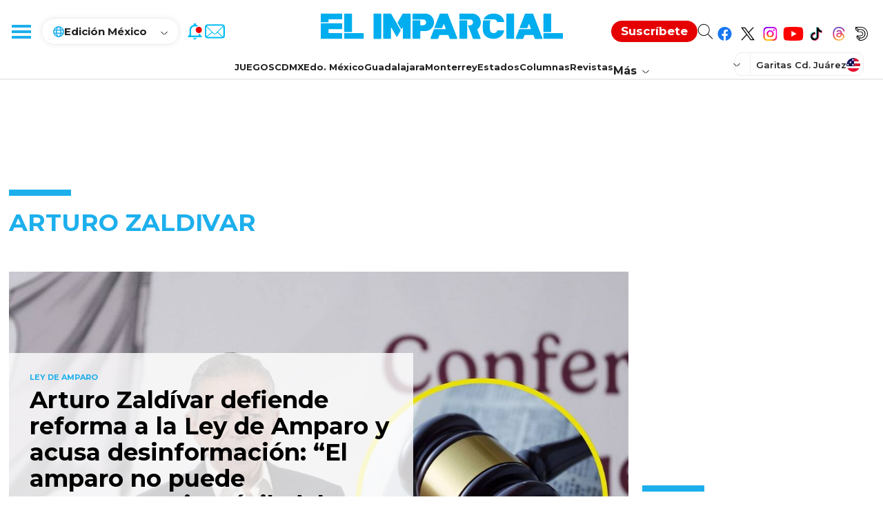

--- FILE ---
content_type: text/html; charset=utf-8
request_url: https://www.google.com/recaptcha/api2/aframe
body_size: 267
content:
<!DOCTYPE HTML><html><head><meta http-equiv="content-type" content="text/html; charset=UTF-8"></head><body><script nonce="YkfPdpIDlAOn6p44kcHgGw">/** Anti-fraud and anti-abuse applications only. See google.com/recaptcha */ try{var clients={'sodar':'https://pagead2.googlesyndication.com/pagead/sodar?'};window.addEventListener("message",function(a){try{if(a.source===window.parent){var b=JSON.parse(a.data);var c=clients[b['id']];if(c){var d=document.createElement('img');d.src=c+b['params']+'&rc='+(localStorage.getItem("rc::a")?sessionStorage.getItem("rc::b"):"");window.document.body.appendChild(d);sessionStorage.setItem("rc::e",parseInt(sessionStorage.getItem("rc::e")||0)+1);localStorage.setItem("rc::h",'1769793814391');}}}catch(b){}});window.parent.postMessage("_grecaptcha_ready", "*");}catch(b){}</script></body></html>

--- FILE ---
content_type: application/javascript; charset=utf-8
request_url: https://fundingchoicesmessages.google.com/f/AGSKWxUwQCwb8Fv30QQ0U-ZdpKmYuJ_HKgs6yTHIDzw4z-0-Nyovgchi0TthkVouJWx6XLY1Io9KlRQFyGs1WmEqIV28C3S4bH2TKjAwNxRRvt_bAHYNrKsHrkwx5Bq2929RglEKwINrIYLetrhU5Ku8-_A-tt4aJdtqm48O8TKzloa9Ze3xKcroH1qzMBE5/_/adzone4./spark_ad./adfunction./amazon-ad-/cpx-ad.
body_size: -1286
content:
window['d9d0c239-33fe-4f43-8fba-b0ff1ee4a56c'] = true;